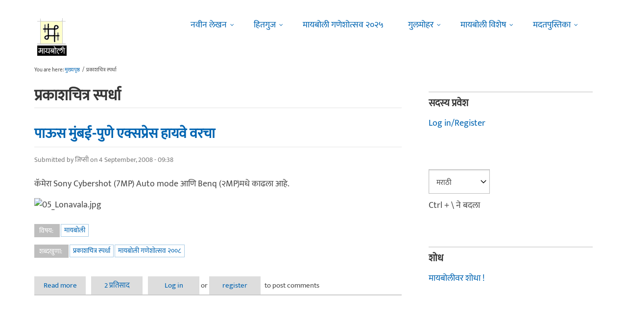

--- FILE ---
content_type: text/html; charset=utf-8
request_url: https://www.maayboli.com/taxonomy/term/311?page=8
body_size: 12929
content:
<!DOCTYPE html>
<html lang="mr" dir="ltr"
  xmlns:content="http://purl.org/rss/1.0/modules/content/"
  xmlns:dc="http://purl.org/dc/terms/"
  xmlns:foaf="http://xmlns.com/foaf/0.1/"
  xmlns:og="http://ogp.me/ns#"
  xmlns:rdfs="http://www.w3.org/2000/01/rdf-schema#"
  xmlns:sioc="http://rdfs.org/sioc/ns#"
  xmlns:sioct="http://rdfs.org/sioc/types#"
  xmlns:skos="http://www.w3.org/2004/02/skos/core#"
  xmlns:xsd="http://www.w3.org/2001/XMLSchema#">

  <head profile="http://www.w3.org/1999/xhtml/vocab">
    <!--[if IE]><![endif]-->
<link rel="dns-prefetch" href="//dk5wv51hv3hj1.cloudfront.net" />
<link rel="preconnect" href="https://dk5wv51hv3hj1.cloudfront.net" />
<link rel="dns-prefetch" href="//maxcdn.bootstrapcdn.com" />
<link rel="preconnect" href="https://maxcdn.bootstrapcdn.com" />
<link rel="dns-prefetch" href="//fonts.gstatic.com" />
<link rel="preconnect" href="https://fonts.gstatic.com" crossorigin="" />
<link rel="dns-prefetch" href="//fonts.googleapis.com" />
<link rel="preconnect" href="https://fonts.googleapis.com" />
<link rel="dns-prefetch" href="//www.google-analytics.com" />
<link rel="preconnect" href="https://www.google-analytics.com" />
<link rel="dns-prefetch" href="//stats.g.doubleclick.net" />
<link rel="preconnect" href="https://stats.g.doubleclick.net" />
<meta http-equiv="Content-Type" content="text/html; charset=utf-8" />
<meta http-equiv="x-dns-prefetch-control" content="on" />
<link rel="dns-prefetch" href="//dk5wv51hv3hj1.cloudfront.net" />
<!--[if IE 9]>
<link rel="prefetch" href="//dk5wv51hv3hj1.cloudfront.net" />
<![endif]-->
<link rel="alternate" type="application/rss+xml" title="RSS - प्रकाशचित्र स्पर्धा" href="https://www.maayboli.com/taxonomy/term/311/feed" />
<meta name="MobileOptimized" content="width" />
<meta name="HandheldFriendly" content="true" />
<meta name="viewport" content="width=device-width, initial-scale=1" />
<meta about="/taxonomy/term/311" typeof="skos:Concept" property="rdfs:label skos:prefLabel" content="प्रकाशचित्र स्पर्धा" />
<link rel="shortcut icon" href="https://dk5wv51hv3hj1.cloudfront.net/files/favicon_0.ico" type="image/vnd.microsoft.icon" />
<meta name="description" content="प्रकाशचित्र स्पर्धा या विषयाशी संबंधीत मायबोलीवरची पाने" />
<meta name="keywords" content="प्रकाशचित्र स्पर्धा" />
<link rel="canonical" href="https://www.maayboli.com/taxonomy/term/311" />
<link rel="shortlink" href="https://www.maayboli.com/taxonomy/term/311" />
<meta property="al:android:package" content="com.maayboli.mbapp1" />
<link rel="alternate" href="android-app://com.maayboli.mbapp1/https/www.maayboli.com/taxonomy/term/311" />
<meta property="al:android:app_name" content="मायबोली" />
    <title>प्रकाशचित्र स्पर्धा : शब्दखूण | Page 9 | Maayboli</title>
    <style type="text/css" media="all">
/* <![CDATA[ */
@font-face{font-family:'Ek Mukta';font-style:normal;font-weight:400;src:url(https://fonts.gstatic.com/l/font?kit=mem9YaCmzCuv3KJUDIYTcr4&skey=d65e051ac0f4d370&v=v25) format('woff'),url(https://fonts.gstatic.com/s/ekmukta/v25/mem9YaCmzCuv3KJUDIYTcr0.ttf) format('truetype')}
/* ]]> */
</style>
<link type="text/css" rel="stylesheet" href="https://dk5wv51hv3hj1.cloudfront.net/files/advagg_css/css__87UHl1Hf-7JP-mXCvjuJFSEObQrX0CV19Qd2-7sBJ-M__BgxZFNYi1iMkjdBL1k5SuMEci-NvDAh4W_IEZayXh3U__09aerGDB_K9-xamslZRl3v05Nc2fnULxpJIbQ4MdpBc.css" media="all" />

<!--[if (IE 9)&(!IEMobile)]>
<link type="text/css" rel="stylesheet" href="https://dk5wv51hv3hj1.cloudfront.net/files/advagg_css/css__I4r7dKaFfl8gOAtRhc_s_CmUVxE1FkFPQ9fotMhV1DA__Whubzdv9zyTyeqdpEpouWE1QVQ0tGlMpbn3eJpTuHog__09aerGDB_K9-xamslZRl3v05Nc2fnULxpJIbQ4MdpBc.css" media="all" />
<![endif]-->
<link type="text/css" rel="stylesheet" href="https://dk5wv51hv3hj1.cloudfront.net/files/advagg_css/css__X3ICf2yXdzumWJleMmoHSJeIW_Se7mEb0eclGka8rv4__0SrCX3VfG3LKiLB2gigqtGqXjcyj7MblxbarzLknLwo__09aerGDB_K9-xamslZRl3v05Nc2fnULxpJIbQ4MdpBc.css" media="all" />
<style type="text/css" media="all">
/* <![CDATA[ */
#back-top{right:40px}#back-top span#button{background-color:#616161}#back-top span#button:hover{opacity:1;filter:alpha(opacity=1);background-color:#3b3b3b}span#link{display:none}
/* ]]> */
</style>

    <!-- HTML5 element support for IE6-8 -->
    <!--[if lt IE 9]>
      <script src="//html5shiv.googlecode.com/svn/trunk/html5.js"></script>
    <![endif]-->
    <script type="text/javascript">
<!--//--><![CDATA[//><!--
window.google_analytics_uacct = "UA-250696-1";
//--><!]]>
</script>
<script type="text/javascript">
<!--//--><![CDATA[//><!--
(function(i,s,o,g,r,a,m){i["GoogleAnalyticsObject"]=r;i[r]=i[r]||function(){(i[r].q=i[r].q||[]).push(arguments)},i[r].l=1*new Date();a=s.createElement(o),m=s.getElementsByTagName(o)[0];a.async=1;a.src=g;m.parentNode.insertBefore(a,m)})(window,document,"script","https://www.google-analytics.com/analytics.js","ga");ga("create", "UA-250696-1", {"cookieDomain":"auto"});ga("require", "linkid", "linkid.js");ga("require", "displayfeatures");ga("set", "dimension2", "0 sec");ga("set", "dimension3", "0 sec");ga("set", "dimension5", "anonymous user");ga("send", "pageview");// Feature detects Navigation Timing API support.
if (window.performance) {
  // Gets the number of milliseconds since page load
  // (and rounds the result since the value must be an integer).
  var timeSincePageLoad = Math.round(performance.now());

  // Sends the timing hit to Google Analytics.
  ga('send', 'timing', 'JS Dependencies', 'load', timeSincePageLoad);
}
//--><!]]>
</script>
  </head>
  <body class="html not-front not-logged-in one-sidebar sidebar-second page-taxonomy page-taxonomy-term page-taxonomy-term- page-taxonomy-term-311 page-sidebar-disabled header-sidebar-disabled sff-5 slff-5 hff-5 pff-5 pdff-5 wide-sidebar" >
    <div id="skip-link">
      <a href="#main-content" class="element-invisible element-focusable">Skip to main content</a>
    </div>
        <!-- #header-container -->
<div id="header-container">
    
        <!-- #header -->
    <header id="header" class="clearfix with-header-side-not-empty container">

                <div id="header-side-container" class="clearfix">
                        <div id="logo-and-site-name-container">
                                <div id="logo" class="alternative-logo-inner">
                <a href="/" title="मुख्यपृष्ठ" rel="home"> <img src="https://dk5wv51hv3hj1.cloudfront.net/files/logos/inner/maayboli_logo_73x90_1.png" alt="मुख्यपृष्ठ" onerror="this.onerror=null; this.src='https://dk5wv51hv3hj1.cloudfront.net/sites/all/themes/maayboli706/logo.png'"/> </a>
                </div>
                                            </div>
                    </div>
        
        <div class="container">
            
            <!-- #header-inside -->
            <div id="header-inside" class="clearfix">
                <div class="row">

                                        <div id="header-main-container" class="clearfix">

                                                <div class="col-sm-12">
                            <!-- #header-first -->
                            <div id="header-first" class="clearfix">
                                <div class="header-area">
                                      <div class="region region-header">
    <div id="block-superfish-1" class="block block-superfish clearfix">

    
  <div class="content">
    <ul  id="superfish-1" class="menu sf-menu sf-main-menu sf-horizontal sf-style-none sf-total-items-6 sf-parent-items-5 sf-single-items-1"><li id="menu-243-1" class="first odd sf-item-1 sf-depth-1 sf-total-children-2 sf-parent-children-0 sf-single-children-2 menuparent"><a href="/new4me_all" title="नवीन लेखन" class="sf-depth-1 menuparent">नवीन लेखन</a><ul><li id="menu-8981-1" class="first odd sf-item-1 sf-depth-2 sf-no-children"><a href="/new4me_all" title="मायबोलीवर नवीन लेखन" class="sf-depth-2">मायबोलीवर नवीन लेखन</a></li><li id="menu-1829-1" class="last even sf-item-2 sf-depth-2 sf-no-children"><a href="/top20forall" title="मायबोलीवरचं, सध्याचं लोकप्रिय लेखन" class="sf-depth-2">निवडक मायबोली</a></li></ul></li><li id="menu-173-1" class="middle even sf-item-2 sf-depth-1 sf-total-children-3 sf-parent-children-0 sf-single-children-3 menuparent"><a href="/hitguj/index.html" title="हितगुज" class="sf-depth-1 menuparent">हितगुज</a><ul><li id="menu-256-1" class="first odd sf-item-1 sf-depth-2 sf-no-children"><a href="/hitguj/index.html" title="हितगुज-विषयानुसार" class="sf-depth-2">हितगुज-विषयानुसार</a></li><li id="menu-252-1" class="middle even sf-item-2 sf-depth-2 sf-no-children"><a href="/node/2201" title="माझ्या गावात" class="sf-depth-2">माझ्या गावात</a></li><li id="menu-257-1" class="last odd sf-item-3 sf-depth-2 sf-no-children"><a href="/hitguj/messages/board-topics.html" title="जुन्या हितगुजवर" class="sf-depth-2">जुन्या हितगुजवर</a></li></ul></li><li id="menu-5184-1" class="middle odd sf-item-3 sf-depth-1 sf-no-children"><a href="https://www.maayboli.com/ganeshotsav/2025" title="मायबोली गणेशोत्सव २०२५" class="sf-depth-1">मायबोली गणेशोत्सव २०२५</a></li><li id="menu-204-1" class="middle even sf-item-4 sf-depth-1 sf-total-children-10 sf-parent-children-0 sf-single-children-10 menuparent"><a href="/gulmohar" title="गुलमोहर" class="sf-depth-1 menuparent">गुलमोहर</a><ul><li id="menu-261-1" class="first odd sf-item-1 sf-depth-2 sf-no-children"><a href="/gulmohar/marathi-katha" title="कथा" class="sf-depth-2">कथा</a></li><li id="menu-262-1" class="middle even sf-item-2 sf-depth-2 sf-no-children"><a href="/gulmohar/marathi-lekh" title="ललित" class="sf-depth-2">लेख</a></li><li id="menu-263-1" class="middle odd sf-item-3 sf-depth-2 sf-no-children"><a href="/gulmohar/kavita" title="कविता" class="sf-depth-2">कविता</a></li><li id="menu-5012-1" class="middle even sf-item-4 sf-depth-2 sf-no-children"><a href="/gulmohar/marathi-gazal" title="मराठी गझल" class="sf-depth-2">गझल</a></li><li id="menu-264-1" class="middle odd sf-item-5 sf-depth-2 sf-no-children"><a href="/gulmohar/marathi-vinod" title="विनोदी लेखन" class="sf-depth-2">विनोदी लेखन</a></li><li id="menu-5010-1" class="middle even sf-item-6 sf-depth-2 sf-no-children"><a href="/gulmohar/chitrakala" title="चित्रकला" class="sf-depth-2">चित्रकला</a></li><li id="menu-5011-1" class="middle odd sf-item-7 sf-depth-2 sf-no-children"><a href="/gulmohar/photography" title="प्रकाशचित्रण" class="sf-depth-2">प्रकाशचित्रण</a></li><li id="menu-265-1" class="middle even sf-item-8 sf-depth-2 sf-no-children"><a href="/node/37112" title="विविध कला" class="sf-depth-2">विविध कला</a></li><li id="menu-1483-1" class="middle odd sf-item-9 sf-depth-2 sf-no-children"><a href="/gulmohar/marathi-balsahitya" title="" class="sf-depth-2">बालसाहित्य</a></li><li id="menu-199-1" class="last even sf-item-10 sf-depth-2 sf-no-children"><a href="/blog" title="रंगीबेरंगी" class="sf-depth-2">रंगीबेरंगी</a></li></ul></li><li id="menu-258-1" class="middle odd sf-item-5 sf-depth-1 sf-total-children-10 sf-parent-children-0 sf-single-children-10 menuparent"><a href="/vishesh" class="sf-depth-1 menuparent">मायबोली विशेष</a><ul><li id="menu-1960-1" class="first odd sf-item-1 sf-depth-2 sf-no-children"><a href="/node/1839" title="मायबोली - गुलमोहर मध्ये मायबोलीकरानी लिहिलेल्या कथा/लेख मालिका." class="sf-depth-2">लेखमालिका</a></li><li id="menu-270-1" class="middle even sf-item-2 sf-depth-2 sf-no-children"><a href="/node/5247" title="गणेशोत्सव" class="sf-depth-2">गणेशोत्सव</a></li><li id="menu-4756-1" class="middle odd sf-item-3 sf-depth-2 sf-no-children"><a href="/node/35318" title="मातृदिन" class="sf-depth-2">मातृदिन</a></li><li id="menu-269-1" class="middle even sf-item-4 sf-depth-2 sf-no-children"><a href="/node/5245" title="दिवाळी अंक" class="sf-depth-2">दिवाळी अंक</a></li><li id="menu-1530-1" class="middle odd sf-item-5 sf-depth-2 sf-no-children"><a href="/marathibhashadin" title="" class="sf-depth-2">मराठी भाषा दिवस</a></li><li id="menu-272-1" class="middle even sf-item-6 sf-depth-2 sf-no-children"><a href="/aksharvarta" title="अक्षरवार्ता" class="sf-depth-2">अक्षरवार्ता</a></li><li id="menu-1956-1" class="middle odd sf-item-7 sf-depth-2 sf-no-children"><a href="/node/35317" title="महिला दिन " class="sf-depth-2">महिला दिन</a></li><li id="menu-259-1" class="middle even sf-item-8 sf-depth-2 sf-no-children"><a href="/sanvaad" title="संवाद" class="sf-depth-2">संवाद</a></li><li id="menu-268-1" class="middle odd sf-item-9 sf-depth-2 sf-no-children"><a href="/karyashala" title="गझल कार्यशाळा" class="sf-depth-2">गझल कार्यशाळा</a></li><li id="menu-277-1" class="last even sf-item-10 sf-depth-2 sf-no-children"><a href="/tendulkar" title="विजय तेंडुलकर स्मृतिदिन" class="sf-depth-2">तेंडुलकर स्मृतिदिन</a></li></ul></li><li id="menu-174-1" class="last even sf-item-6 sf-depth-1 sf-total-children-2 sf-parent-children-0 sf-single-children-2 menuparent"><a href="/node/1500" title="मदतपुस्तिका" class="sf-depth-1 menuparent">मदतपुस्तिका</a><ul><li id="menu-175-1" class="first odd sf-item-1 sf-depth-2 sf-no-children"><a href="/about" class="sf-depth-2">आम्ही कोण?</a></li><li id="menu-176-1" class="last even sf-item-2 sf-depth-2 sf-no-children"><a href="/about_us/patrabhet.shtml" class="sf-depth-2">पत्रभेट</a></li></ul></li></ul>  </div>
</div>
  </div>
                                </div>
                            </div>
                            <!-- EOF:#header-first -->
                        </div>
                        
                        
                    </div>
                    
                    
                </div>
            </div>
            <!-- EOF: #header-inside -->

        </div>
            </header>
    <!-- EOF: #header -->
    </div>
<!-- EOF: #header-container -->



<!-- #page -->
<div id="page" class="clearfix">
    
    
    
     
    <!-- #breadcrumb -->
    <div id="breadcrumb" class="clearfix">
        <div class="container">
            <!-- #breadcrumb-inside -->
            <div id="breadcrumb-inside" class="clearfix">
                <div class="row">
                    <div class="col-md-12">
                        <div>You are here: <a href="/">मुख्यपृष्ठ</a> <span class="breadcrumb-separator">/</span>प्रकाशचित्र स्पर्धा</div>        
                    </div>
                </div>
            </div>
            <!-- EOF: #breadcrumb-inside -->
        </div>
    </div>
    <!-- EOF: #breadcrumb -->
    
    
    
    
    <!-- #main-content -->
    <div id="main-content" class="clearfix">
        <div class="container">
            <div class="row">

                <section class="col-md-8">

                    <!-- #main -->
                    <div id="main" class="clearfix main-area">

                                                <h1 class="title" id="page-title">प्रकाशचित्र स्पर्धा</h1>                        
                        <!-- #tabs -->
                                                    <div class="tabs">
                                                        </div>
                                                <!-- EOF: #tabs -->

                        
                        <!-- #action links -->
                                                <!-- EOF: #action links -->

                         
                          <div class="region region-content">
    <div id="block-system-main" class="block block-system clearfix">

    
  <div class="content">
    <div class="term-listing-heading"><div id="taxonomy-term-311" class="taxonomy-term vocabulary-vocabulary-14">

  
  <div class="content">
      </div>

</div>
</div><article id="node-3358" class="node node-grp-article node-teaser clearfix" about="/node/3358" typeof="sioc:Item foaf:Document">

      <header>
                    <h2 class="title"><a href="/node/3358">पाऊस मुंबई-पुणे एक्सप्रेस हायवे वरचा</a></h2>
            <span property="schema:name" content="पाऊस मुंबई-पुणे एक्सप्रेस हायवे वरचा" class="rdf-meta element-hidden"></span><span property="sioc:num_replies" content="2" datatype="xsd:integer" class="rdf-meta element-hidden"></span>      
            
              <div class="node-info">
          <span property="dc:date dc:created" content="2008-09-04T09:38:49-04:00" datatype="xsd:dateTime" rel="sioc:has_creator">Submitted by <span class="username" xml:lang="" about="/user/2170" typeof="sioc:UserAccount" property="foaf:name" datatype="">जिप्सी</span> on 4 September, 2008 - 09:38</span>        </div>
      
    </header>
  
  <div class="content wordwrap clearfix ">
    <div class="field field-name-body field-type-text-with-summary field-label-hidden"><div class="field-items"><div class="field-item even" property="content:encoded"><p>कॅमेरा Sony Cybershot (7MP) Auto mode आणि Benq (२MP)मधे काढला आहे.</p>
<p><img src="https://dk5wv51hv3hj1.cloudfront.net/files/u2170/05_Lonavala.jpg" width="667" height="500" alt="05_Lonavala.jpg" /></p>
</div></div></div><div class="field field-name-taxonomy-vocabulary-1 field-type-taxonomy-term-reference field-label-above"><div class="field-label">विषय:&nbsp;</div><div class="field-items"><div class="field-item even"><a href="/taxonomy/term/169" typeof="skos:Concept" property="rdfs:label skos:prefLabel" datatype="">मायबोली</a></div></div></div><div class="field field-name-taxonomy-vocabulary-14 field-type-taxonomy-term-reference field-label-above"><div class="field-label">शब्दखुणा:&nbsp;</div><div class="field-items"><div class="field-item even"><a href="/taxonomy/term/311" typeof="skos:Concept" property="rdfs:label skos:prefLabel" datatype="" class="active">प्रकाशचित्र स्पर्धा</a></div><div class="field-item odd"><a href="/taxonomy/term/313" typeof="skos:Concept" property="rdfs:label skos:prefLabel" datatype="">मायबोली गणेशोत्सव २००८</a></div></div></div>  </div>

  
      <footer>
      <ul class="links inline"><li class="node-readmore first"><a href="/node/3358" rel="tag" title="पाऊस मुंबई-पुणे एक्सप्रेस हायवे वरचा">Read more<span class="element-invisible"> about पाऊस मुंबई-पुणे एक्सप्रेस हायवे वरचा</span></a></li>
<li class="comment-comments"><a href="/node/3358#comments" title="Jump to the first comment of this posting.">2 प्रतिसाद</a></li>
<li class="comment_forbidden last"><span><a href="/user/login?destination=node/3358%23comment-form">Log in</a> or <a href="/user/register?destination=node/3358%23comment-form">register</a> to post comments</span></li>
</ul>    </footer>
  
  
</article>
<article id="node-3357" class="node node-grp-article node-teaser clearfix" about="/node/3357" typeof="sioc:Item foaf:Document">

      <header>
                    <h2 class="title"><a href="/node/3357">पाऊस माळ्शेज घाटातला</a></h2>
            <span property="schema:name" content="पाऊस माळ्शेज घाटातला" class="rdf-meta element-hidden"></span><span property="sioc:num_replies" content="6" datatype="xsd:integer" class="rdf-meta element-hidden"></span>      
            
              <div class="node-info">
          <span property="dc:date dc:created" content="2008-09-04T09:08:39-04:00" datatype="xsd:dateTime" rel="sioc:has_creator">Submitted by <span class="username" xml:lang="" about="/user/2170" typeof="sioc:UserAccount" property="foaf:name" datatype="">जिप्सी</span> on 4 September, 2008 - 09:08</span>        </div>
      
    </header>
  
  <div class="content wordwrap clearfix ">
    <div class="field field-name-body field-type-text-with-summary field-label-hidden"><div class="field-items"><div class="field-item even" property="content:encoded"><p>कॅमेरा Sony Cybershot (7MP) Auto mode मधे काढला आहे.<br /><img src="https://dk5wv51hv3hj1.cloudfront.net/files/u2170/Malshej_12.jpg" width="667" height="500" alt="Malshej_12.jpg" /></p>
</div></div></div><div class="field field-name-taxonomy-vocabulary-1 field-type-taxonomy-term-reference field-label-above"><div class="field-label">विषय:&nbsp;</div><div class="field-items"><div class="field-item even"><a href="/taxonomy/term/169" typeof="skos:Concept" property="rdfs:label skos:prefLabel" datatype="">मायबोली</a></div></div></div><div class="field field-name-taxonomy-vocabulary-14 field-type-taxonomy-term-reference field-label-above"><div class="field-label">शब्दखुणा:&nbsp;</div><div class="field-items"><div class="field-item even"><a href="/taxonomy/term/311" typeof="skos:Concept" property="rdfs:label skos:prefLabel" datatype="" class="active">प्रकाशचित्र स्पर्धा</a></div><div class="field-item odd"><a href="/taxonomy/term/313" typeof="skos:Concept" property="rdfs:label skos:prefLabel" datatype="">मायबोली गणेशोत्सव २००८</a></div></div></div>  </div>

  
      <footer>
      <ul class="links inline"><li class="node-readmore first"><a href="/node/3357" rel="tag" title="पाऊस माळ्शेज घाटातला">Read more<span class="element-invisible"> about पाऊस माळ्शेज घाटातला</span></a></li>
<li class="comment-comments"><a href="/node/3357#comments" title="Jump to the first comment of this posting.">6 प्रतिसाद</a></li>
<li class="comment_forbidden last"><span><a href="/user/login?destination=node/3357%23comment-form">Log in</a> or <a href="/user/register?destination=node/3357%23comment-form">register</a> to post comments</span></li>
</ul>    </footer>
  
  
</article>
<article id="node-3355" class="node node-grp-article node-teaser clearfix" about="/node/3355" typeof="sioc:Item foaf:Document">

      <header>
                    <h2 class="title"><a href="/node/3355">निर्झर...</a></h2>
            <span property="schema:name" content="निर्झर..." class="rdf-meta element-hidden"></span><span property="sioc:num_replies" content="10" datatype="xsd:integer" class="rdf-meta element-hidden"></span>      
            
              <div class="node-info">
          <span property="dc:date dc:created" content="2008-09-04T08:00:54-04:00" datatype="xsd:dateTime" rel="sioc:has_creator">Submitted by <span class="username" xml:lang="" about="/user/37" typeof="sioc:UserAccount" property="foaf:name" datatype="">इंद्रधनुष्य</span> on 4 September, 2008 - 08:00</span>        </div>
      
    </header>
  
  <div class="content wordwrap clearfix ">
    <div class="field field-name-body field-type-text-with-summary field-label-hidden"><div class="field-items"><div class="field-item even" property="content:encoded"><p>कातळावर अभिषेक करणारा सिध्दगडच्या वाटेवरीला एक झरा... Nokia 3230च्या 1.3 Mega Pixel Mobile कॅमेरातून टिपला आहे.<br /><img src="https://dk5wv51hv3hj1.cloudfront.net/files/u37/WF_0.jpg" width="667" height="500" alt="WF_0.jpg" /></p>
</div></div></div><div class="field field-name-taxonomy-vocabulary-1 field-type-taxonomy-term-reference field-label-above"><div class="field-label">विषय:&nbsp;</div><div class="field-items"><div class="field-item even"><a href="/taxonomy/term/224" typeof="skos:Concept" property="rdfs:label skos:prefLabel" datatype="">निसर्ग</a></div></div></div><div class="field field-name-taxonomy-vocabulary-14 field-type-taxonomy-term-reference field-label-above"><div class="field-label">शब्दखुणा:&nbsp;</div><div class="field-items"><div class="field-item even"><a href="/taxonomy/term/311" typeof="skos:Concept" property="rdfs:label skos:prefLabel" datatype="" class="active">प्रकाशचित्र स्पर्धा</a></div><div class="field-item odd"><a href="/taxonomy/term/313" typeof="skos:Concept" property="rdfs:label skos:prefLabel" datatype="">मायबोली गणेशोत्सव २००८</a></div></div></div>  </div>

  
      <footer>
      <ul class="links inline"><li class="node-readmore first"><a href="/node/3355" rel="tag" title="निर्झर...">Read more<span class="element-invisible"> about निर्झर...</span></a></li>
<li class="comment-comments"><a href="/node/3355#comments" title="Jump to the first comment of this posting.">10 प्रतिसाद</a></li>
<li class="comment_forbidden last"><span><a href="/user/login?destination=node/3355%23comment-form">Log in</a> or <a href="/user/register?destination=node/3355%23comment-form">register</a> to post comments</span></li>
</ul>    </footer>
  
  
</article>
<article id="node-3354" class="node node-grp-article node-teaser clearfix" about="/node/3354" typeof="sioc:Item foaf:Document">

      <header>
                    <h2 class="title"><a href="/node/3354">नाविका चल तेथे.............</a></h2>
            <span property="schema:name" content="नाविका चल तेथे............." class="rdf-meta element-hidden"></span><span property="sioc:num_replies" content="2" datatype="xsd:integer" class="rdf-meta element-hidden"></span>      
            
              <div class="node-info">
          <span property="dc:date dc:created" content="2008-09-04T07:42:37-04:00" datatype="xsd:dateTime" rel="sioc:has_creator">Submitted by <span class="username" xml:lang="" about="/user/2170" typeof="sioc:UserAccount" property="foaf:name" datatype="">जिप्सी</span> on 4 September, 2008 - 07:42</span>        </div>
      
    </header>
  
  <div class="content wordwrap clearfix ">
    <div class="field field-name-body field-type-text-with-summary field-label-hidden"><div class="field-items"><div class="field-item even" property="content:encoded"><p>विल्सन डॅम भंडारदरा येथील पावसाळी सायंकाळ<br />
कॅमेरा Sony Cybershot (7MP) Auto mode मधे काढला आहे.<br /><img src="https://dk5wv51hv3hj1.cloudfront.net/files/u2170/04_Bhandardara_1.jpg" width="668" height="500" alt="04_Bhandardara_1.jpg" /></p>
</div></div></div><div class="field field-name-taxonomy-vocabulary-1 field-type-taxonomy-term-reference field-label-above"><div class="field-label">विषय:&nbsp;</div><div class="field-items"><div class="field-item even"><a href="/taxonomy/term/169" typeof="skos:Concept" property="rdfs:label skos:prefLabel" datatype="">मायबोली</a></div></div></div><div class="field field-name-taxonomy-vocabulary-14 field-type-taxonomy-term-reference field-label-above"><div class="field-label">शब्दखुणा:&nbsp;</div><div class="field-items"><div class="field-item even"><a href="/taxonomy/term/311" typeof="skos:Concept" property="rdfs:label skos:prefLabel" datatype="" class="active">प्रकाशचित्र स्पर्धा</a></div><div class="field-item odd"><a href="/taxonomy/term/313" typeof="skos:Concept" property="rdfs:label skos:prefLabel" datatype="">मायबोली गणेशोत्सव २००८</a></div></div></div>  </div>

  
      <footer>
      <ul class="links inline"><li class="node-readmore first"><a href="/node/3354" rel="tag" title="नाविका चल तेथे.............">Read more<span class="element-invisible"> about नाविका चल तेथे.............</span></a></li>
<li class="comment-comments"><a href="/node/3354#comments" title="Jump to the first comment of this posting.">2 प्रतिसाद</a></li>
<li class="comment_forbidden last"><span><a href="/user/login?destination=node/3354%23comment-form">Log in</a> or <a href="/user/register?destination=node/3354%23comment-form">register</a> to post comments</span></li>
</ul>    </footer>
  
  
</article>
<article id="node-3351" class="node node-grp-article node-teaser clearfix" about="/node/3351" typeof="sioc:Item foaf:Document">

      <header>
                    <h2 class="title"><a href="/node/3351">Powerबाज...</a></h2>
            <span property="schema:name" content="Powerबाज..." class="rdf-meta element-hidden"></span><span property="sioc:num_replies" content="6" datatype="xsd:integer" class="rdf-meta element-hidden"></span>      
            
              <div class="node-info">
          <span property="dc:date dc:created" content="2008-09-04T07:11:10-04:00" datatype="xsd:dateTime" rel="sioc:has_creator">Submitted by <span class="username" xml:lang="" about="/user/37" typeof="sioc:UserAccount" property="foaf:name" datatype="">इंद्रधनुष्य</span> on 4 September, 2008 - 07:11</span>        </div>
      
    </header>
  
  <div class="content wordwrap clearfix ">
    <div class="field field-name-body field-type-text-with-summary field-label-hidden"><div class="field-items"><div class="field-item even" property="content:encoded"><p>भारनियमाची मक्तेदारी मोडीत काढण्यासाठी मुंबईतील उपनगरांवर अवतरलेला वरूणराज टिपलाय CANAN POWERSHOT A460च्या  5.0 Mega Pixels कॅमेरातून...<br /><img src="https://dk5wv51hv3hj1.cloudfront.net/files/u37/LS.jpg" width="448" height="231" alt="LS.jpg" /></p>
</div></div></div><div class="field field-name-taxonomy-vocabulary-1 field-type-taxonomy-term-reference field-label-above"><div class="field-label">विषय:&nbsp;</div><div class="field-items"><div class="field-item even"><a href="/taxonomy/term/224" typeof="skos:Concept" property="rdfs:label skos:prefLabel" datatype="">निसर्ग</a></div></div></div><div class="field field-name-taxonomy-vocabulary-14 field-type-taxonomy-term-reference field-label-above"><div class="field-label">शब्दखुणा:&nbsp;</div><div class="field-items"><div class="field-item even"><a href="/taxonomy/term/311" typeof="skos:Concept" property="rdfs:label skos:prefLabel" datatype="" class="active">प्रकाशचित्र स्पर्धा</a></div><div class="field-item odd"><a href="/taxonomy/term/313" typeof="skos:Concept" property="rdfs:label skos:prefLabel" datatype="">मायबोली गणेशोत्सव २००८</a></div></div></div>  </div>

  
      <footer>
      <ul class="links inline"><li class="node-readmore first"><a href="/node/3351" rel="tag" title="Powerबाज...">Read more<span class="element-invisible"> about Powerबाज...</span></a></li>
<li class="comment-comments"><a href="/node/3351#comments" title="Jump to the first comment of this posting.">6 प्रतिसाद</a></li>
<li class="comment_forbidden last"><span><a href="/user/login?destination=node/3351%23comment-form">Log in</a> or <a href="/user/register?destination=node/3351%23comment-form">register</a> to post comments</span></li>
</ul>    </footer>
  
  
</article>
<article id="node-3350" class="node node-grp-article node-teaser clearfix" about="/node/3350" typeof="sioc:Item foaf:Document">

      <header>
                    <h2 class="title"><a href="/node/3350">पाऊस भंडारदर्‍याच्या वाटेवरचा</a></h2>
            <span property="schema:name" content="पाऊस भंडारदर्‍याच्या वाटेवरचा" class="rdf-meta element-hidden"></span><span property="sioc:num_replies" content="0" datatype="xsd:integer" class="rdf-meta element-hidden"></span>      
            
              <div class="node-info">
          <span property="dc:date dc:created" content="2008-09-04T06:56:06-04:00" datatype="xsd:dateTime" rel="sioc:has_creator">Submitted by <span class="username" xml:lang="" about="/user/2170" typeof="sioc:UserAccount" property="foaf:name" datatype="">जिप्सी</span> on 4 September, 2008 - 06:56</span>        </div>
      
    </header>
  
  <div class="content wordwrap clearfix ">
    <div class="field field-name-body field-type-text-with-summary field-label-hidden"><div class="field-items"><div class="field-item even" property="content:encoded"><p>हा फोटो भंडारदर्‍याहुन येताना चालत्या गाडीतुन काढला आहे.<br />
कॅमेरा सोनी  CyberShot (7MP) Auto mode मधे काढला आहे</p>
<p><img src="https://dk5wv51hv3hj1.cloudfront.net/files/u2170/03_Bhandardara.jpg" width="667" height="500" alt="03_Bhandardara.jpg" /></p>
</div></div></div><div class="field field-name-taxonomy-vocabulary-1 field-type-taxonomy-term-reference field-label-above"><div class="field-label">विषय:&nbsp;</div><div class="field-items"><div class="field-item even"><a href="/taxonomy/term/169" typeof="skos:Concept" property="rdfs:label skos:prefLabel" datatype="">मायबोली</a></div></div></div><div class="field field-name-taxonomy-vocabulary-14 field-type-taxonomy-term-reference field-label-above"><div class="field-label">शब्दखुणा:&nbsp;</div><div class="field-items"><div class="field-item even"><a href="/taxonomy/term/311" typeof="skos:Concept" property="rdfs:label skos:prefLabel" datatype="" class="active">प्रकाशचित्र स्पर्धा</a></div><div class="field-item odd"><a href="/taxonomy/term/313" typeof="skos:Concept" property="rdfs:label skos:prefLabel" datatype="">मायबोली गणेशोत्सव २००८</a></div></div></div>  </div>

  
      <footer>
      <ul class="links inline"><li class="node-readmore first"><a href="/node/3350" rel="tag" title="पाऊस भंडारदर्‍याच्या वाटेवरचा">Read more<span class="element-invisible"> about पाऊस भंडारदर्‍याच्या वाटेवरचा</span></a></li>
<li class="comment_forbidden last"><span><a href="/user/login?destination=node/3350%23comment-form">Log in</a> or <a href="/user/register?destination=node/3350%23comment-form">register</a> to post comments</span></li>
</ul>    </footer>
  
  
</article>
<article id="node-3346" class="node node-grp-article node-teaser clearfix" about="/node/3346" typeof="sioc:Item foaf:Document">

      <header>
                    <h2 class="title"><a href="/node/3346">उन पाउस...</a></h2>
            <span property="schema:name" content="उन पाउस..." class="rdf-meta element-hidden"></span><span property="sioc:num_replies" content="0" datatype="xsd:integer" class="rdf-meta element-hidden"></span>      
            
              <div class="node-info">
          <span property="dc:date dc:created" content="2008-09-04T02:15:24-04:00" datatype="xsd:dateTime" rel="sioc:has_creator">Submitted by <span class="username" xml:lang="" about="/user/1112" typeof="sioc:UserAccount" property="foaf:name" datatype="">डॅफोडिल्स</span> on 4 September, 2008 - 02:15</span>        </div>
      
    </header>
  
  <div class="content wordwrap clearfix ">
    <div class="field field-name-body field-type-text-with-summary field-label-hidden"><div class="field-items"><div class="field-item even" property="content:encoded"><p>बंगलोरचा पाउस.... तसा सोईने.. रोज संध्याकाळी पडतो. <img src="https://dk5wv51hv3hj1.cloudfront.net/files/smiley/packs/hitguj/happy.gif" alt="Happy" class="smly" /><br />
माझ्या घराच्या गॅलरीतून बरेचदा हा उनपावसाचा खेळ बघायला मिळतो.<br />
हा फोटो सोनीएरिक्सन ३ मेगा पिक्सेल मोबईल कॅमेर्‍याने काढला आहे.</p>
<p><img src="https://dk5wv51hv3hj1.cloudfront.net/files/u1112/unpaus.jpg" width="667" height="500" alt="unpaus.jpg" /></p>
</div></div></div><div class="field field-name-taxonomy-vocabulary-1 field-type-taxonomy-term-reference field-label-above"><div class="field-label">विषय:&nbsp;</div><div class="field-items"><div class="field-item even"><a href="/taxonomy/term/169" typeof="skos:Concept" property="rdfs:label skos:prefLabel" datatype="">मायबोली</a></div></div></div><div class="field field-name-taxonomy-vocabulary-14 field-type-taxonomy-term-reference field-label-above"><div class="field-label">शब्दखुणा:&nbsp;</div><div class="field-items"><div class="field-item even"><a href="/taxonomy/term/311" typeof="skos:Concept" property="rdfs:label skos:prefLabel" datatype="" class="active">प्रकाशचित्र स्पर्धा</a></div><div class="field-item odd"><a href="/taxonomy/term/313" typeof="skos:Concept" property="rdfs:label skos:prefLabel" datatype="">मायबोली गणेशोत्सव २००८</a></div></div></div>  </div>

  
      <footer>
      <ul class="links inline"><li class="node-readmore first"><a href="/node/3346" rel="tag" title="उन पाउस...">Read more<span class="element-invisible"> about उन पाउस...</span></a></li>
<li class="comment_forbidden last"><span><a href="/user/login?destination=node/3346%23comment-form">Log in</a> or <a href="/user/register?destination=node/3346%23comment-form">register</a> to post comments</span></li>
</ul>    </footer>
  
  
</article>
<article id="node-3338" class="node node-grp-article node-teaser clearfix" about="/node/3338" typeof="sioc:Item foaf:Document">

      <header>
                    <h2 class="title"><a href="/node/3338">मुंबई पुणे महामार्गावर</a></h2>
            <span property="schema:name" content="मुंबई पुणे महामार्गावर" class="rdf-meta element-hidden"></span><span property="sioc:num_replies" content="5" datatype="xsd:integer" class="rdf-meta element-hidden"></span>      
            
              <div class="node-info">
          <span property="dc:date dc:created" content="2008-09-04T00:59:09-04:00" datatype="xsd:dateTime" rel="sioc:has_creator">Submitted by <span class="username" xml:lang="" about="/user/355" typeof="sioc:UserAccount" property="foaf:name" datatype="">arati_halbe</span> on 4 September, 2008 - 00:59</span>        </div>
      
    </header>
  
  <div class="content wordwrap clearfix ">
    <div class="field field-name-body field-type-text-with-summary field-label-hidden"><div class="field-items"><div class="field-item even" property="content:encoded"><p>Shot with Canon IXUS 70, on the highway at 80kmph, from inside a car.<br />
We were near maLavali and the usual monsoon in that area, fascinating as ever!</p>
<p><img src="https://dk5wv51hv3hj1.cloudfront.net/files/u355/paus_maayboli.jpg" width="700" height="466" alt="paus_maayboli.jpg" /></p>
<p>post-processing<br />
Crop<br />
Levels<br />
Border<br />
resize<br />
unsharp mask</p>
<p>Software used Gimp2.4</p>
</div></div></div><div class="field field-name-taxonomy-vocabulary-1 field-type-taxonomy-term-reference field-label-above"><div class="field-label">विषय:&nbsp;</div><div class="field-items"><div class="field-item even"><a href="/taxonomy/term/175" typeof="skos:Concept" property="rdfs:label skos:prefLabel" datatype="">प्रवास</a></div><div class="field-item odd"><a href="/taxonomy/term/147" typeof="skos:Concept" property="rdfs:label skos:prefLabel" datatype="">कला</a></div></div></div><div class="field field-name-taxonomy-vocabulary-14 field-type-taxonomy-term-reference field-label-above"><div class="field-label">शब्दखुणा:&nbsp;</div><div class="field-items"><div class="field-item even"><a href="/taxonomy/term/311" typeof="skos:Concept" property="rdfs:label skos:prefLabel" datatype="" class="active">प्रकाशचित्र स्पर्धा</a></div><div class="field-item odd"><a href="/taxonomy/term/313" typeof="skos:Concept" property="rdfs:label skos:prefLabel" datatype="">मायबोली गणेशोत्सव २००८</a></div></div></div>  </div>

  
      <footer>
      <ul class="links inline"><li class="node-readmore first"><a href="/node/3338" rel="tag" title="मुंबई पुणे महामार्गावर">Read more<span class="element-invisible"> about मुंबई पुणे महामार्गावर</span></a></li>
<li class="comment-comments"><a href="/node/3338#comments" title="Jump to the first comment of this posting.">5 प्रतिसाद</a></li>
<li class="comment_forbidden last"><span><a href="/user/login?destination=node/3338%23comment-form">Log in</a> or <a href="/user/register?destination=node/3338%23comment-form">register</a> to post comments</span></li>
</ul>    </footer>
  
  
</article>
<article id="node-3336" class="node node-grp-article node-teaser clearfix" about="/node/3336" typeof="sioc:Item foaf:Document">

      <header>
                    <h2 class="title"><a href="/node/3336">|| नभे व्यापिले सर्व सॄष्टीस आहे | रघूनायका ऊपमा ते न साहे ||</a></h2>
            <span property="schema:name" content="|| नभे व्यापिले सर्व सॄष्टीस आहे | रघूनायका ऊपमा ते न साहे ||" class="rdf-meta element-hidden"></span><span property="sioc:num_replies" content="18" datatype="xsd:integer" class="rdf-meta element-hidden"></span>      
            
              <div class="node-info">
          <span property="dc:date dc:created" content="2008-09-03T23:48:38-04:00" datatype="xsd:dateTime" rel="sioc:has_creator">Submitted by <span class="username" xml:lang="" about="/user/31" typeof="sioc:UserAccount" property="foaf:name" datatype="">maitreyee</span> on 3 September, 2008 - 23:48</span>        </div>
      
    </header>
  
  <div class="content wordwrap clearfix ">
    <div class="field field-name-body field-type-text-with-summary field-label-hidden"><div class="field-items"><div class="field-item even" property="content:encoded"><p><img src="https://dk5wv51hv3hj1.cloudfront.net/files/u31/P1000743.jpg" width="591" height="500" alt="P1000743.jpg" /></p>
<p>साध्या कॅनन पॉवर र्शॉट ने काढलेला फोटो. हा भव्य पुतळा अन  वर पूर्ण भरून आलेले आभाळ  , हे काँबिनेशन सही वाटले म्हणून टाकलाय इथे!!<br />
(वर लिहिलेल्या ओळी दासबोधातील आहेत)</p>
</div></div></div><div class="field field-name-taxonomy-vocabulary-1 field-type-taxonomy-term-reference field-label-above"><div class="field-label">विषय:&nbsp;</div><div class="field-items"><div class="field-item even"><a href="/taxonomy/term/224" typeof="skos:Concept" property="rdfs:label skos:prefLabel" datatype="">निसर्ग</a></div><div class="field-item odd"><a href="/taxonomy/term/113" typeof="skos:Concept" property="rdfs:label skos:prefLabel" datatype="">प्रवास</a></div></div></div><div class="field field-name-taxonomy-vocabulary-14 field-type-taxonomy-term-reference field-label-above"><div class="field-label">शब्दखुणा:&nbsp;</div><div class="field-items"><div class="field-item even"><a href="/taxonomy/term/311" typeof="skos:Concept" property="rdfs:label skos:prefLabel" datatype="" class="active">प्रकाशचित्र स्पर्धा</a></div><div class="field-item odd"><a href="/taxonomy/term/313" typeof="skos:Concept" property="rdfs:label skos:prefLabel" datatype="">मायबोली गणेशोत्सव २००८</a></div></div></div>  </div>

  
      <footer>
      <ul class="links inline"><li class="node-readmore first"><a href="/node/3336" rel="tag" title="|| नभे व्यापिले सर्व सॄष्टीस आहे | रघूनायका ऊपमा ते न साहे ||">Read more<span class="element-invisible"> about || नभे व्यापिले सर्व सॄष्टीस आहे | रघूनायका ऊपमा ते न साहे ||</span></a></li>
<li class="comment-comments"><a href="/node/3336#comments" title="Jump to the first comment of this posting.">18 प्रतिसाद</a></li>
<li class="comment_forbidden last"><span><a href="/user/login?destination=node/3336%23comment-form">Log in</a> or <a href="/user/register?destination=node/3336%23comment-form">register</a> to post comments</span></li>
</ul>    </footer>
  
  
</article>
<article id="node-3331" class="node node-grp-article node-teaser clearfix" about="/node/3331" typeof="sioc:Item foaf:Document">

      <header>
                    <h2 class="title"><a href="/node/3331">अशीच एक लेक लुईसवरची पावसाळी संध्याकाळ</a></h2>
            <span property="schema:name" content="अशीच एक लेक लुईसवरची पावसाळी संध्याकाळ" class="rdf-meta element-hidden"></span><span property="sioc:num_replies" content="10" datatype="xsd:integer" class="rdf-meta element-hidden"></span>      
            
              <div class="node-info">
          <span property="dc:date dc:created" content="2008-09-03T13:31:51-04:00" datatype="xsd:dateTime" rel="sioc:has_creator">Submitted by <span class="username" xml:lang="" about="/user/140" typeof="sioc:UserAccount" property="foaf:name" datatype="">आर्च</span> on 3 September, 2008 - 13:31</span>        </div>
      
    </header>
  
  <div class="content wordwrap clearfix ">
    <div class="field field-name-body field-type-text-with-summary field-label-hidden"><div class="field-items"><div class="field-item even" property="content:encoded"><p><img src="https://dk5wv51hv3hj1.cloudfront.net/files/u140/Asheech_Ek.jpg" width="384" height="288" alt="Asheech_Ek.jpg" /></p>
</div></div></div><div class="field field-name-taxonomy-vocabulary-1 field-type-taxonomy-term-reference field-label-above"><div class="field-label">विषय:&nbsp;</div><div class="field-items"><div class="field-item even"><a href="/taxonomy/term/169" typeof="skos:Concept" property="rdfs:label skos:prefLabel" datatype="">मायबोली</a></div></div></div><div class="field field-name-taxonomy-vocabulary-14 field-type-taxonomy-term-reference field-label-above"><div class="field-label">शब्दखुणा:&nbsp;</div><div class="field-items"><div class="field-item even"><a href="/taxonomy/term/311" typeof="skos:Concept" property="rdfs:label skos:prefLabel" datatype="" class="active">प्रकाशचित्र स्पर्धा</a></div><div class="field-item odd"><a href="/taxonomy/term/313" typeof="skos:Concept" property="rdfs:label skos:prefLabel" datatype="">मायबोली गणेशोत्सव २००८</a></div></div></div>  </div>

  
      <footer>
      <ul class="links inline"><li class="node-readmore first"><a href="/node/3331" rel="tag" title="अशीच एक लेक लुईसवरची पावसाळी संध्याकाळ">Read more<span class="element-invisible"> about अशीच एक लेक लुईसवरची पावसाळी संध्याकाळ</span></a></li>
<li class="comment-comments"><a href="/node/3331#comments" title="Jump to the first comment of this posting.">10 प्रतिसाद</a></li>
<li class="comment_forbidden last"><span><a href="/user/login?destination=node/3331%23comment-form">Log in</a> or <a href="/user/register?destination=node/3331%23comment-form">register</a> to post comments</span></li>
</ul>    </footer>
  
  
</article>
<h2 class="element-invisible">Pages</h2><div class="item-list"><ul class="pager"><li class="pager-first first"><a title="Go to first page" href="/taxonomy/term/311">« सुरुवात</a></li>
<li class="pager-previous"><a title="Go to previous page" href="/taxonomy/term/311?page=7">&lt; मागे</a></li>
<li class="pager-ellipsis">…</li>
<li class="pager-item"><a title="Go to page 2" href="/taxonomy/term/311?page=1">2</a></li>
<li class="pager-item"><a title="Go to page 3" href="/taxonomy/term/311?page=2">3</a></li>
<li class="pager-item"><a title="Go to page 4" href="/taxonomy/term/311?page=3">4</a></li>
<li class="pager-item"><a title="Go to page 5" href="/taxonomy/term/311?page=4">5</a></li>
<li class="pager-item"><a title="Go to page 6" href="/taxonomy/term/311?page=5">6</a></li>
<li class="pager-item"><a title="Go to page 7" href="/taxonomy/term/311?page=6">7</a></li>
<li class="pager-item"><a title="Go to page 8" href="/taxonomy/term/311?page=7">8</a></li>
<li class="pager-current">9</li>
<li class="pager-item"><a title="Go to page 10" href="/taxonomy/term/311?page=9">10</a></li>
<li class="pager-next"><a title="Go to next page" href="/taxonomy/term/311?page=9">पुढे &gt;</a></li>
<li class="pager-last last"><a title="Go to last page" href="/taxonomy/term/311?page=9">शेवट »</a></li>
</ul></div>  </div>
</div>
  </div>
                        <a href="/taxonomy/term/311/feed" class="feed-icon" title="Subscribe to RSS - प्रकाशचित्र स्पर्धा"><img typeof="foaf:Image" src="https://dk5wv51hv3hj1.cloudfront.net/misc/feed.png" width="16" height="16" alt="Subscribe to RSS - प्रकाशचित्र स्पर्धा" /></a>                        
                    </div>
                    <!-- EOF:#main -->

                </section>
                
                
                                <aside class="col-md-4 sidebar-second-space">
                    <!--#sidebar-->
                    <section id="sidebar-second" class="sidebar clearfix">
                      <div class="region region-sidebar-second">
    <div id="block-user-login" class="block block-user clearfix">

    <h2 class="title">सदस्य प्रवेश</h2>
  
  <div class="content">
    <form action="/taxonomy/term/311?destination=taxonomy/term/311%3Fpage%3D8" method="post" id="user-login-form" accept-charset="UTF-8"><div><div id="toboggan-container" class="toboggan-container"><div id="toboggan-login-link-container" class="toboggan-login-link-container"><a href="/user/login?destination=taxonomy/term/311%3Fpage%3D8" id="toboggan-login-link" class="toboggan-login-link">Log in/Register</a></div><div id="toboggan-login" class="user-login-block"><div class="form-item form-type-textfield form-item-name">
  <label for="edit-name">Username or e-mail <span class="form-required" title="This field is required.">*</span></label>
 <input type="text" id="edit-name" name="name" value="" size="15" maxlength="60" class="form-text required" />
</div>
<div class="form-item form-type-password form-item-pass">
  <label for="edit-pass">परवलीचा शब्द <span class="form-required" title="This field is required.">*</span></label>
 <input type="password" id="edit-pass" name="pass" size="15" maxlength="128" class="form-text required" />
</div>
<div class="item-list"><ul><li class="first"><a href="/user/register" title="Create a new user account.">नवीन खाते उघडून मायबोलीकर व्हा</a></li>
<li class="last"><a href="/user/password" title="Request new password via e-mail.">नवीन परवलीचा शब्द मागवा</a></li>
</ul></div><input type="hidden" name="form_build_id" value="form-uM8-2aF7wwJiNXsbwFuXsZ3i9ONP2Ta7p5e-Cw5lm2I" />
<input type="hidden" name="form_id" value="user_login_block" />
<div class="form-actions form-wrapper" id="edit-actions"><input type="submit" id="edit-submit" name="op" value="येण्याची नोंद" class="form-submit" /></div></div></div></div></form>  </div>
</div>
<div id="block-block-11" class="block block-block clearfix">

    
  <div class="content">
    <SELECT style="WIDTH: 125px" id = 'LanguageList1' name=LanguageList class="form-select" LANGUAGE=javascript onchange="return LanguageList_onchange()" 
      title="Select input scritp, Use Ctrl + \ to toggle with roman" 
      accessKey="" 
     > 
<OPTION value= __devanagari__  selected>मराठी</OPTION>
<OPTION value=__roman__>इंग्रजी</OPTION>
  </SELECT><br>
Ctrl + \ ने बदला
<script language="javascript" type="text/javascript">
function LanguageList_onchange() {
GfSetLanguage(document.getElementById('LanguageList1').value);
}
</script>
  </div>
</div>
<div id="block-block-52" class="block block-block clearfix">

    <h2 class="title">शोध</h2>
  
  <div class="content">
    <a href="/search">मायबोलीवर शोधा ! </a>  </div>
</div>
  </div>
                    </section>
                    <!--EOF:#sidebar-->
                </aside>
                                
            </div>
        </div>
    </div>
    <!-- EOF:#main-content -->

    
    
    
    
    
</div>
<!-- EOF: #page -->

<!-- #footer -->
<footer id="footer" class="clearfix">
    
        <div id="toTop-container">
        <div id="toTop"><i class="fa fa-arrow-up"></i></div>
    </div>
    
        <!-- #footer-bottom-container -->
    <div id="footer-bottom-container">
        <div class="container">

            <div class="row">
                                <div class="col-md-6">
                    <div class="footer-area bottom colored-region">
                      <div class="region region-footer-bottom-first">
    <div id="block-block-73" class="block block-block clearfix">

    
  <div class="content">
    <style>
<!--/*--><![CDATA[/* ><!--*/

#mbnetfooter .first {
    padding-left: 0;
    border: 0;
}
#mbnetfooter li {
    display: inline;
    margin: 0;
    padding: 0 15px 0 15px;
    /* border-left: 1px solid; */
    background: none;
    font-size :17px;
   text-decoration:none;
}

/*--><!]]>*/
</style><div id="mbnetfooter">
<ul><li class="first">मायबोली वेबसमूह  </li>
<li>मायबोली</li>
<li><a href="https://vishesh.maayboli.com" target="top">विशेष</a></li>
<li><a href="https://jahirati.maayboli.com" target="top">जाहिराती</a></li>
<li><a href="https://batmya.com" target="top">बातम्या</a></li>
<li><a href="http://www.maayboli.cc" target="top">सीसी</a></li>
<!--
 <li><p><a href="http://kharedi.maayboli.com"  target="top">खरेदी</a></li>
<li><a href="http://kanokani.maayboli.com"  target="top">कानोकानी</a></li>
<p>-->
</ul></div>
  </div>
</div>
  </div>
                    </div>
                </div>
                      

                      
                <div class="col-md-6">
                    <div class="footer-area bottom colored-region">
                      <div class="region region-footer-bottom-second">
    <div id="block-block-80" class="block block-block clearfix">

    
  <div class="content">
    <p>स्थापना : गणेश चतुर्थी, सप्टेंबर १६, १९९६. प्रताधिकार १९९६-२०२५ मायबोली. सर्व हक्क स्वाधीन.<br /><a href="/terms" rel="nofollow">वापराचे/वावराचे  नियम</a>  | <a href="/privacy" rel="nofollow">गोपनीयता </a> | <a href="/about" rel="nofollow">आमच्याबद्दल </a>  |  <a href="/contact" rel="nofollow">संपर्क </a><br />
First created: Ganesh Chaturthi, Sept 16, 1996. Copyright 1996-2025 Maayboli Inc. All rights reserved worldwide.<br /><a href="/terms" rel="nofollow">Terms of use</a> | <a href="/privacy" rel="nofollow">Privacy Policy </a>  | <a href="/terms#content" rel="nofollow">Content Policy</a></p>
  </div>
</div>
  </div>
                    </div>
                </div>
                            </div>

        </div>
    </div>
    <!-- EOF #footer-bottom-container -->
    
    
</footer> 
<!-- EOF #footer -->
    
<!--[if lte IE 9]>
<script type="text/javascript" src="https://dk5wv51hv3hj1.cloudfront.net/files/advagg_js/js__2nu-f_-MK33dRIQaWIdLP84wUiGzIZwBgGaMto4f2kY__2pkqXjBO9pMF06nUvX11DkMECNCM7M-5Qm_bWm0bC9k__09aerGDB_K9-xamslZRl3v05Nc2fnULxpJIbQ4MdpBc.js#ie9-" onload="if(jQuery.isFunction(jQuery.holdReady)){jQuery.holdReady(true);}"></script>
<![endif]-->

<!--[if gt IE 9]>
<script type="text/javascript" src="https://dk5wv51hv3hj1.cloudfront.net/files/advagg_js/js__2nu-f_-MK33dRIQaWIdLP84wUiGzIZwBgGaMto4f2kY__2pkqXjBO9pMF06nUvX11DkMECNCM7M-5Qm_bWm0bC9k__09aerGDB_K9-xamslZRl3v05Nc2fnULxpJIbQ4MdpBc.js#ie10+" defer="defer" onload="if(jQuery.isFunction(jQuery.holdReady)){jQuery.holdReady(true);}"></script>
<![endif]-->

<!--[if !IE]><!-->
<script type="text/javascript" src="https://dk5wv51hv3hj1.cloudfront.net/files/advagg_js/js__2nu-f_-MK33dRIQaWIdLP84wUiGzIZwBgGaMto4f2kY__2pkqXjBO9pMF06nUvX11DkMECNCM7M-5Qm_bWm0bC9k__09aerGDB_K9-xamslZRl3v05Nc2fnULxpJIbQ4MdpBc.js" defer="defer" onload="if(jQuery.isFunction(jQuery.holdReady)){jQuery.holdReady(true);}"></script>
<!--<![endif]-->
<script type="text/javascript" src="https://dk5wv51hv3hj1.cloudfront.net/files/advagg_js/js__a-7BommeFvWcfueChYCs4rp17WQ0lHKobP7tUE2fAso__SKa3mRGusfjQVt3xDeROAHzugqMkQgvqsTn6KV5Hzys__09aerGDB_K9-xamslZRl3v05Nc2fnULxpJIbQ4MdpBc.js" defer="defer" onload="
function advagg_mod_1() {
  // Count how many times this function is called.
  advagg_mod_1.count = ++advagg_mod_1.count || 1;
  try {
    if (advagg_mod_1.count <= 40) {
      init_drupal_core_settings();

      // Set this to 100 so that this function only runs once.
      advagg_mod_1.count = 100;
    }
  }
  catch(e) {
    if (advagg_mod_1.count >= 40) {
      // Throw the exception if this still fails after running 40 times.
      throw e;
    }
    else {
      // Try again in 1 ms.
      window.setTimeout(advagg_mod_1, 1);
    }
  }
}
function advagg_mod_1_check() {
  if (window.init_drupal_core_settings && window.jQuery && window.Drupal) {
    advagg_mod_1();
  }
  else {
    window.setTimeout(advagg_mod_1_check, 1);
  }
}
advagg_mod_1_check();"></script>
<script type="text/javascript" src="https://dk5wv51hv3hj1.cloudfront.net/files/advagg_js/js__MpEQy7i-k5EYZpxzM2K5YqkAnRNgc48UwrB2Rjn8XbE__d7YZs4d8xv4r3_VCw66aUkXMrPQD-OHh7iaFWWD0iWI__09aerGDB_K9-xamslZRl3v05Nc2fnULxpJIbQ4MdpBc.js" defer="defer"></script>
<script type="text/javascript" src="https://dk5wv51hv3hj1.cloudfront.net/files/advagg_js/js__gzjQvAMwqh-5HlxxA89Da6EcCf8IrZyn5DYlAlNKifk__uPYU4Ssz74pBiaNA8ylsq_ZxfzV2ZPRgQnSmUl2r2q0__09aerGDB_K9-xamslZRl3v05Nc2fnULxpJIbQ4MdpBc.js" defer="defer"></script>
<script type="text/javascript">
<!--//--><![CDATA[//><!--

function advagg_mod_2() {
  // Count how many times this function is called.
  advagg_mod_2.count = ++advagg_mod_2.count || 1;
  try {
    if (advagg_mod_2.count <= 40) {
      jQuery(document).ready(function($) { 
      $("#toTop").click(function() {
        $("body,html").animate({scrollTop:0},800);
      }); 
    });

      // Set this to 100 so that this function only runs once.
      advagg_mod_2.count = 100;
    }
  }
  catch(e) {
    if (advagg_mod_2.count >= 40) {
      // Throw the exception if this still fails after running 40 times.
      throw e;
    }
    else {
      // Try again in 250 ms.
      window.setTimeout(advagg_mod_2, 250);
    }
  }
}
function advagg_mod_2_check() {
  if (window.jQuery && window.Drupal && window.Drupal.settings) {
    advagg_mod_2();
  }
  else {
    window.setTimeout(advagg_mod_2_check, 250);
  }
}
advagg_mod_2_check();
//--><!]]>
</script>
<script type="text/javascript">
<!--//--><![CDATA[//><!--

function advagg_mod_3() {
  // Count how many times this function is called.
  advagg_mod_3.count = ++advagg_mod_3.count || 1;
  try {
    if (advagg_mod_3.count <= 40) {
      jQuery(document).ready(function($) {

      $("#header .sf-menu, #header .content>ul.menu").wrap("<div class='meanmenu-wrapper'></div>");
      $("#header .meanmenu-wrapper").meanmenu({
        meanScreenWidth: "991",
        meanRemoveAttrs: true,
        meanMenuContainer: "#header-inside",
        meanMenuClose: ""
      });

      if ($("#header-top .sf-menu").length>0 || $("#header-top .content>ul.menu").length>0) {
        $("#header-top .sf-menu, #header-top .content>ul.menu").wrap("<div class='header-top-meanmenu-wrapper'></div>");
        $("#header-top .header-top-meanmenu-wrapper").meanmenu({
          meanScreenWidth: "991",
          meanRemoveAttrs: true,
          meanMenuContainer: "#header-top-inside",
          meanMenuClose: ""
        });
      }

    });

      // Set this to 100 so that this function only runs once.
      advagg_mod_3.count = 100;
    }
  }
  catch(e) {
    if (advagg_mod_3.count >= 40) {
      // Throw the exception if this still fails after running 40 times.
      throw e;
    }
    else {
      // Try again in 250 ms.
      window.setTimeout(advagg_mod_3, 250);
    }
  }
}
function advagg_mod_3_check() {
  if (window.jQuery && window.Drupal && window.Drupal.settings) {
    advagg_mod_3();
  }
  else {
    window.setTimeout(advagg_mod_3_check, 250);
  }
}
advagg_mod_3_check();
//--><!]]>
</script>
<script type="text/javascript">
<!--//--><![CDATA[//><!--

function advagg_mod_4() {
  // Count how many times this function is called.
  advagg_mod_4.count = ++advagg_mod_4.count || 1;
  try {
    if (advagg_mod_4.count <= 40) {
      jQuery(document).ready(function($) { 
    if ($(".view-titles .flexslider").length>0) {
      $(window).load(function() {
        $(".view-titles .flexslider, .view-titles .view-content, .view-titles .more-link").fadeIn("slow");
        $(".view-titles .flexslider").flexslider({
          animation: "fade",             // Select your animation type, "fade" or "slide"
          slideshowSpeed: "5000",   // Set the speed of the slideshow cycling, in milliseconds
          prevText: "",           
          nextText: "",           
          pauseOnAction: false,
          useCSS: false,
          controlNav: false,
          directionNav: true
        });
        
      });
    }
  });

      // Set this to 100 so that this function only runs once.
      advagg_mod_4.count = 100;
    }
  }
  catch(e) {
    if (advagg_mod_4.count >= 40) {
      // Throw the exception if this still fails after running 40 times.
      throw e;
    }
    else {
      // Try again in 250 ms.
      window.setTimeout(advagg_mod_4, 250);
    }
  }
}
function advagg_mod_4_check() {
  if (window.jQuery && window.Drupal && window.Drupal.settings) {
    advagg_mod_4();
  }
  else {
    window.setTimeout(advagg_mod_4_check, 250);
  }
}
advagg_mod_4_check();
//--><!]]>
</script>
<script type="text/javascript">
<!--//--><![CDATA[//><!--

function advagg_mod_5() {
  // Count how many times this function is called.
  advagg_mod_5.count = ++advagg_mod_5.count || 1;
  try {
    if (advagg_mod_5.count <= 40) {
      jQuery(document).ready(function($) {
    if ($(".view-feed-list").length > 0) {
      if(!(window.location.href.indexOf("page") > 0)) {
       $(".view-feed-list .views-row-1").addClass("latest-object");
     }
   }
 });

      // Set this to 100 so that this function only runs once.
      advagg_mod_5.count = 100;
    }
  }
  catch(e) {
    if (advagg_mod_5.count >= 40) {
      // Throw the exception if this still fails after running 40 times.
      throw e;
    }
    else {
      // Try again in 250 ms.
      window.setTimeout(advagg_mod_5, 250);
    }
  }
}
function advagg_mod_5_check() {
  if (window.jQuery && window.Drupal && window.Drupal.settings) {
    advagg_mod_5();
  }
  else {
    window.setTimeout(advagg_mod_5_check, 250);
  }
}
advagg_mod_5_check();
//--><!]]>
</script>
<script type="text/javascript">
<!--//--><![CDATA[//><!--

function advagg_mod_6() {
  // Count how many times this function is called.
  advagg_mod_6.count = ++advagg_mod_6.count || 1;
  try {
    if (advagg_mod_6.count <= 40) {
      
   jQuery(document).ready(function($) {
    if ($(".page-cart table.views-table").length>0 || $(".page-checkout table.views-table").length>0 || $(".page-checkout-review table.checkout-review").length>0 || $(".page-user-orders table.views-table").length>0) {
     $(".page-cart table.views-table, .page-checkout table.views-table, .page-checkout-review table.checkout-review, .page-user-orders table.views-table").wrap("<div class='table-responsive'></div>");
   };
 });

      // Set this to 100 so that this function only runs once.
      advagg_mod_6.count = 100;
    }
  }
  catch(e) {
    if (advagg_mod_6.count >= 40) {
      // Throw the exception if this still fails after running 40 times.
      throw e;
    }
    else {
      // Try again in 250 ms.
      window.setTimeout(advagg_mod_6, 250);
    }
  }
}
function advagg_mod_6_check() {
  if (window.jQuery && window.Drupal && window.Drupal.settings) {
    advagg_mod_6();
  }
  else {
    window.setTimeout(advagg_mod_6_check, 250);
  }
}
advagg_mod_6_check();
//--><!]]>
</script>
<script type="text/javascript">
<!--//--><![CDATA[//><!--
function init_drupal_core_settings() {jQuery.extend(Drupal.settings,{"basePath":"\/","pathPrefix":"","ajaxPageState":{"theme":"maayboli706","theme_token":"c-xDePBfkjl412gC6DRuaVY9fCUedh49NwkMfilhs6E","css":{"css?family=Ek+Mukta:regular\u0026subset=devanagari":1,"modules\/system\/system.base.css":1,"modules\/system\/system.menus.css":1,"modules\/system\/system.messages.css":1,"modules\/system\/system.theme.css":1,"sites\/all\/modules\/scroll_to_top\/scroll_to_top.css":1,"modules\/book\/book.css":1,"modules\/comment\/comment.css":1,"sites\/all\/modules\/date\/date_api\/date.css":1,"modules\/field\/theme\/field.css":1,"sites\/all\/modules\/logintoboggan\/logintoboggan.css":1,"modules\/node\/node.css":1,"modules\/poll\/poll.css":1,"modules\/user\/user.css":1,"sites\/all\/modules\/workflow\/workflow_admin_ui\/workflow_admin_ui.css":1,"sites\/all\/modules\/views\/css\/views.css":1,"sites\/all\/modules\/ctools\/css\/ctools.css":1,"sites\/all\/modules\/panels\/css\/panels.css":1,"modules\/taxonomy\/taxonomy.css":1,"sites\/all\/themes\/maayboli706\/js\/meanmenu\/meanmenu.css":1,"sites\/all\/libraries\/superfish\/css\/superfish.css":1,"sites\/all\/themes\/maayboli706\/bootstrap\/css\/bootstrap.css":1,"sites\/all\/themes\/maayboli706\/js\/flexslider\/flexslider.css":1,"sites\/all\/themes\/maayboli706\/bootstrap\/css\/font-awesome.min.css":1,"sites\/all\/themes\/maayboli706\/style.css":1,"files\/fontyourface\/font.css":1,"sites\/all\/themes\/maayboli706\/fonts\/https\/roboto-font.css":1,"sites\/all\/themes\/maayboli706\/ie9.css":1,"sites\/all\/themes\/maayboli706\/local.css":1,"0":1},"js":{"sites\/all\/modules\/jquery_update\/replace\/jquery\/1.10\/jquery.min.js":1,"misc\/jquery-extend-3.4.0.js":1,"misc\/jquery-html-prefilter-3.5.0-backport.js":1,"misc\/jquery.once.js":1,"misc\/drupal.js":1,"public:\/\/languages\/mr_G51ld6xUXkJXjmv3mrVfT0NOKQt_TRtCWW-MTPeK-20.js":1,"sites\/all\/modules\/floating_block\/floating_block.js":1,"sites\/all\/modules\/scroll_to_top\/scroll_to_top.js":1,"sites\/all\/modules\/google_analytics\/googleanalytics.js":1,"sites\/all\/modules\/logintoboggan\/logintoboggan.js":1,"sites\/all\/themes\/maayboli706\/bootstrap\/js\/bootstrap.min.js":1,"sites\/all\/themes\/maayboli706\/js\/meanmenu\/jquery.meanmenu.fork.js":1,"sites\/all\/libraries\/superfish\/jquery.hoverIntent.minified.js":1,"sites\/all\/libraries\/superfish\/supposition.js":1,"sites\/all\/libraries\/superfish\/superfish.js":1,"sites\/all\/libraries\/superfish\/supersubs.js":1,"sites\/all\/modules\/superfish\/superfish.js":1,"sites\/all\/themes\/maayboli706\/js\/modernizr-custom.js":1,"sites\/all\/themes\/maayboli706\/js\/flexslider\/jquery.flexslider.js":1,"sites\/all\/themes\/maayboli706\/js\/jquery.browser.js":1,"sites\/all\/themes\/maayboli706\/js\/gn1.js":1}},"floating_block":{"settings":{"#float-block1":{"padding_top":"20","container":"#main"}},"minWidth":"850px"},"scroll_to_top":{"label":"Back to top"},"googleanalytics":{"trackOutbound":1,"trackMailto":1,"trackDownload":1,"trackDownloadExtensions":"7z|aac|arc|arj|asf|asx|avi|bin|csv|doc(x|m)?|dot(x|m)?|exe|flv|gif|gz|gzip|hqx|jar|jpe?g|js|mp(2|3|4|e?g)|mov(ie)?|msi|msp|pdf|phps|png|ppt(x|m)?|pot(x|m)?|pps(x|m)?|ppam|sld(x|m)?|thmx|qtm?|ra(m|r)?|sea|sit|tar|tgz|torrent|txt|wav|wma|wmv|wpd|xls(x|m|b)?|xlt(x|m)|xlam|xml|z|zip"},"superfish":{"1":{"id":"1","sf":{"animation":{"opacity":"show"},"speed":"fast","autoArrows":false,"dropShadows":false},"plugins":{"supposition":true,"supersubs":{"minWidth":"14"}}}},"urlIsAjaxTrusted":{"\/taxonomy\/term\/311?destination=taxonomy\/term\/311%3Fpage%3D8":true}}); 
if(jQuery.isFunction(jQuery.holdReady)){jQuery.holdReady(false);}} if(window.jQuery && window.Drupal){init_drupal_core_settings();}
//--><!]]>
</script>
    
    <script  type="text/javascript" >
      window.addEventListener('DOMContentLoaded', function() {
        (function($) {
            $(document).ready(function() {
              GfSetLanguage('__devanagari__');
              var input_fields = document.getElementsByTagName('input');
              var currfld;
              var disable_fld= /^(mail|conf_mail|guestbook_send_email|search_text|subscribe)$/;
              for (var i = 0; currfld = input_fields[i]; ++i) {
                if ( currfld.type == "text" ) {
                  if (disable_fld.test(currfld.name)) {
                    continue;
                  }
                  if (currfld.id === null) {
                    continue;
                  }
                  GfAttachPhoneticsToEditableId(currfld.id);
                }
              }
              var txtarea_fields = document.getElementsByTagName('textarea');
              for (var i = 0; currfld = txtarea_fields[i]; ++i) {
                if (currfld.id === null) {
                  continue;
                }
                GfAttachPhoneticsToEditableId(currfld.id);
              }
            });
        })(jQuery);
      });
    </script>  
  

  </body>
</html>
